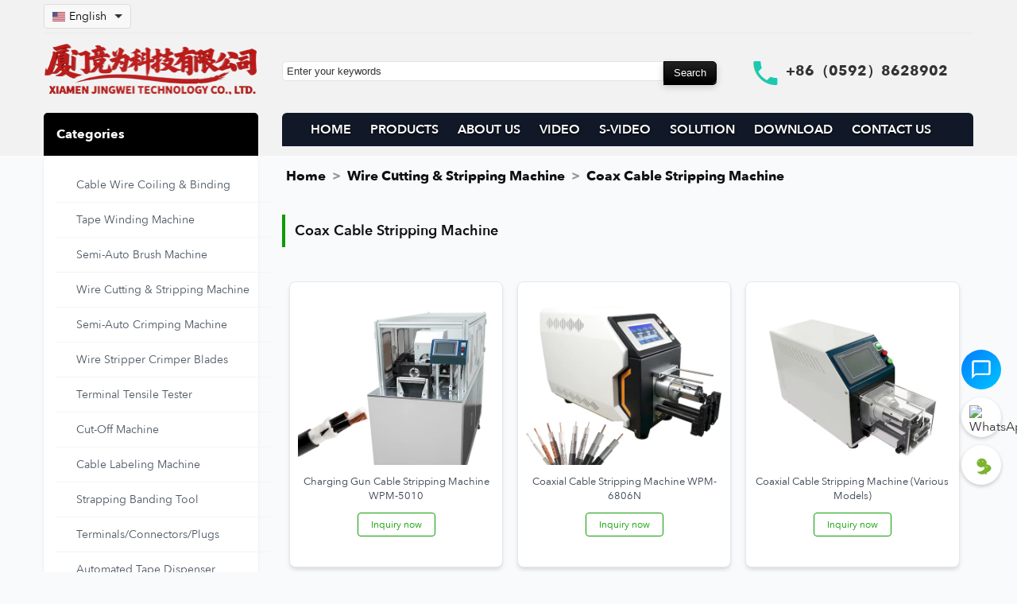

--- FILE ---
content_type: text/html; charset=utf-8
request_url: https://www.wire-stripping-machine.com/Coaxial-cable-stripping-machine/
body_size: 14773
content:
<!DOCTYPE html>
<html lang="en">
<head>
    <meta charset="UTF-8">
    <meta name="viewport" content="width=device-width, initial-scale=1.0">
    <meta name="theme-color" content="#FFFFFF">

    <title>Coax Cable Stripping Machine</title>
<style>
        video, img {
            max-width: 100%;
            height: auto;
            display: block;
        }
    </style>   
    <meta name="keywords" content="Coax stripper, coaxial cable stripper, coax cable stripping tool">
    <meta name="description" content="We supply Specialized coax cable stripping machine for precise and damage-free stripping of coaxial cables.">
    <meta name="robots" content="index, follow">

    <link rel="canonical" href="https://www.wire-stripping-machine.com/Coaxial-cable-stripping-machine/">
    <link rel="shortcut icon" href="https://www.wire-stripping-machine.com/Images/default/favicon.ico">

    <link rel="alternate" hreflang="en" href="https://www.cablecutting.net/Coaxial-cable-stripping-machine/" />
<link rel="alternate" hreflang="zh" href="https://zh.cablecutting.net/Coaxial-cable-stripping-machine/" />
<link rel="alternate" hreflang="ru" href="https://ru.cablecutting.net/Coaxial-cable-stripping-machine/" />
<link rel="alternate" hreflang="fr" href="https://fr.cablecutting.net/Coaxial-cable-stripping-machine/" />
<link rel="alternate" hreflang="es" href="https://es.cablecutting.net/Coaxial-cable-stripping-machine/" />
<link rel="alternate" hreflang="ar" href="https://ar.cablecutting.net/Coaxial-cable-stripping-machine/" />
<link rel="alternate" hreflang="de" href="https://de.cablecutting.net/Coaxial-cable-stripping-machine/" />
<link rel="alternate" hreflang="nl" href="https://nl.cablecutting.net/Coaxial-cable-stripping-machine/" />
<link rel="alternate" hreflang="pt" href="https://pt.cablecutting.net/Coaxial-cable-stripping-machine/" />
<link rel="alternate" hreflang="it" href="https://it.cablecutting.net/Coaxial-cable-stripping-machine/" />
<link rel="alternate" hreflang="tr" href="https://tr.cablecutting.net/Coaxial-cable-stripping-machine/" />
<link rel="alternate" hreflang="ko" href="https://ko.cablecutting.net/Coaxial-cable-stripping-machine/" />
<link rel="alternate" hreflang="ja" href="https://ja.cablecutting.net/Coaxial-cable-stripping-machine/" />
<link rel="alternate" hreflang="th" href="https://th.cablecutting.net/Coaxial-cable-stripping-machine/" />
<link rel="alternate" hreflang="cs" href="https://cs.cablecutting.net/Coaxial-cable-stripping-machine/" />
<link rel="alternate" hreflang="zh-tw" href="https://zh-tw.cablecutting.net/Coaxial-cable-stripping-machine/" />
<link rel="alternate" hreflang="id" href="https://id.cablecutting.net/Coaxial-cable-stripping-machine/" />
<link rel="alternate" hreflang="vi" href="https://vi.cablecutting.net/Coaxial-cable-stripping-machine/" />
<link rel="alternate" hreflang="hu" href="https://hu.cablecutting.net/Coaxial-cable-stripping-machine/" />
<link rel="alternate" hreflang="x-default" href="https://www.cablecutting.net/Coaxial-cable-stripping-machine/" />

    <meta property="og:type" content="website">
    <meta property="og:site_name" content="Automatic Wire Stripping &amp; Cutting Machines | JINGWEI">
    <meta property="og:title" content="Coax Cable Stripping Machine">
    <meta property="og:description" content="Specialized coax cable stripping machine for precise and damage-free stripping of coaxial cables.">
    <meta property="og:url" content="https://www.wire-stripping-machine.com/Coaxial-cable-stripping-machine/">
    <meta property="og:image" content="https://www.wire-stripping-machine.com/Images/categories/Coaxial_cable_stripping_machine_catalogue.jpg">
    <meta property="og:image:alt" content="Coax Cable Stripping Machine">
    <meta property="og:locale" content="en_US">

    <meta name="twitter:card" content="summary_large_image">
    <meta name="twitter:title" content="Coax Cable Stripping Machine">
    <meta name="twitter:description" content="Specialized coax cable stripping machine for precise and damage-free stripping of coaxial cables.">
    <meta name="twitter:image" content="https://www.wire-stripping-machine.com/Images/categories/Coaxial_cable_stripping_machine_catalogue.jpg">
    <meta name="twitter:url" content="https://www.wire-stripping-machine.com/Coaxial-cable-stripping-machine/">

        <script type="application/ld+json">
    {
    "@context": "https://schema.org",
    "@type": "CollectionPage",
    "name": "Coax Cable Stripping Machine",
    "description": "Specialized coax cable stripping machine for precise and damage-free stripping of coaxial cables.",
    "url": "https://www.wire-stripping-machine.com/Coaxial-cable-stripping-machine/",
    "image": "https://www.wire-stripping-machine.com/Images/categories/Coaxial_cable_stripping_machine_catalogue.jpg",
    "inLanguage": "en",
    "publisher": {
        "@type": "Organization",
        "name": "Automatic Wire Stripping & Cutting Machines | JINGWEI"
    },
    "breadcrumb": {
        "@type": "BreadcrumbList",
        "itemListElement": [
            {
                "@type": "ListItem",
                "position": 1,
                "name": "Home",
                "item": "https://www.wire-stripping-machine.com/"
            },
            {
                "@type": "ListItem",
                "position": 2,
                "name": "Our Products - Wire Stripping & Processing Machines",
                "item": "https://www.wire-stripping-machine.com/product"
            },
            {
                "@type": "ListItem",
                "position": 3,
                "name": "Coax Cable Stripping Machine"
            }
        ]
    }
}    </script>

    <!-- Google tag (gtag.js) -->
<script async src="https://www.googletagmanager.com/gtag/js?id=G-GD7FEYHVP5"></script>
<script>
  window.dataLayer = window.dataLayer || [];
  function gtag(){dataLayer.push(arguments);}
  gtag('js', new Date());

  gtag('config', 'G-GD7FEYHVP5');
</script>
    <style>
        video, img { max-width: 100%; height: auto; display: block; }
        .sc_mid_tits ol { list-style: none; padding: 0; margin: 0; font-size: 0.9em; }
        .sc_mid_tits ol li { display: inline-block; }
        .sc_mid_tits ol li + li::before { content: ">"; margin: 0 0.5em; color: #555; }
        .sc_mid_tits ol li a { text-decoration: none; color: #0066cc; }
        .sc_mid_tits ol li a:hover { text-decoration: underline; }
        .sc_mid_tits ol li span[aria-current="page"] { font-weight: bold; color: #333; }
        .visually-hidden { border: 0; clip: rect(0 0 0 0); height: 1px; margin: -1px; overflow: hidden; padding: 0; position: absolute; width: 1px; white-space: nowrap; }
    </style>
    <link rel="preload" href="https://www.wire-stripping-machine.com/Templete/default/Css/style.css?v=2025-11-30-4" as="style">
<link rel="stylesheet" href="https://www.wire-stripping-machine.com/Templete/default/Css/inter-local.css?v=2025-11-30-4">
<link rel="stylesheet" href="https://www.wire-stripping-machine.com/Templete/default/Css/style.css?v=2025-11-30-4">


    <script defer src="https://www.wire-stripping-machine.com/Templete/default/Js/jquery-3.7.1.min.js?v=2025-11-30-4"></script>
    <script defer src="https://www.wire-stripping-machine.com/Templete/default/Js/show.js?v=2025-11-30-4"></script>
</head>
<body>
<div class="sc">

    <header role="banner">
        <div class="sc_top">
    <div class="sc_top_conment">
        <style>
        .language-dropdown {
            position: relative;
            display: inline-block;
            margin-right: 15px;
        }
        
        .language-dropdown-btn {
            display: flex;
            align-items: center;
            background-color: #f8f8f8;
            border: 1px solid #ddd;
            border-radius: 4px;
            padding: 5px 10px;
            cursor: pointer;
            font-size: 14px;
        }
        
        .language-dropdown-btn img {
            margin-right: 5px;
            vertical-align: middle;
            border: none;
            width: 16px;
            height: 12px;
        }
        
        .language-dropdown-btn:after {
            content: "";
            width: 0;
            height: 0;
            border-left: 5px solid transparent;
            border-right: 5px solid transparent;
            border-top: 5px solid #333;
            margin-left: 10px;
        }
        
        .language-dropdown-content {
            display: none;
            position: absolute;
            background-color: #fff;
            min-width: 200px;
            box-shadow: 0px 8px 16px 0px rgba(0,0,0,0.2);
            z-index: 999999;
            border-radius: 4px;
            max-height: 400px;
            overflow-y: auto;
            left: 0;
            top: 100%;
        }
        
        .language-dropdown-content a {
            display: flex;
            align-items: center;
            padding: 8px 12px;
            text-decoration: none;
            color: #333;
            border-bottom: 1px solid #f1f1f1;
        }
        
        .language-dropdown-content a:last-child {
            border-bottom: none;
        }
        
        .language-dropdown-content a:hover {
            background-color: #f5f5f5;
        }
        
        .language-dropdown-content a img {
            margin-right: 10px;
            vertical-align: middle;
            border: none;
            width: 16px;
            height: 12px;
        }
        
        .language-dropdown-content.show {
            display: block;
        }
        </style>
        <div class="sc_top_conment_1">
            <div class="sc_top_conment_1_left"> 
                                <div class="language-dropdown">
                    <div class="language-dropdown-btn" onclick="toggleLanguageDropdown()">
                        <img src="https://www.wire-stripping-machine.com/icons/flags/us.webp" alt="Current Language Flag" width="16" height="12">
                        <span>English</span>
                    </div>
                    <div class="language-dropdown-content" id="languageDropdown">
                        <a href="https://www.wire-stripping-machine.com/zh/"><img src="https://www.wire-stripping-machine.com/icons/flags/cn.webp" alt="Chinese Flag" width="16" height="12">Chinese</a><a href="https://www.wire-stripping-machine.com/ru/"><img src="https://www.wire-stripping-machine.com/icons/flags/ru.webp" alt="Russian Flag" width="16" height="12">Russian</a><a href="https://www.wire-stripping-machine.com/fr/"><img src="https://www.wire-stripping-machine.com/icons/flags/fr.webp" alt="French Flag" width="16" height="12">French</a><a href="https://www.wire-stripping-machine.com/es/"><img src="https://www.wire-stripping-machine.com/icons/flags/es.webp" alt="Spanish Flag" width="16" height="12">Spanish</a><a href="https://www.wire-stripping-machine.com/ar/"><img src="https://www.wire-stripping-machine.com/icons/flags/sa.webp" alt="Arabic Flag" width="16" height="12">Arabic</a><a href="https://www.wire-stripping-machine.com/de/"><img src="https://www.wire-stripping-machine.com/icons/flags/de.webp" alt="German Flag" width="16" height="12">German</a><a href="https://www.wire-stripping-machine.com/nl/"><img src="https://www.wire-stripping-machine.com/icons/flags/nl.webp" alt="Dutch Flag" width="16" height="12">Dutch</a><a href="https://www.wire-stripping-machine.com/pt/"><img src="https://www.wire-stripping-machine.com/icons/flags/pt.webp" alt="Portuguese Flag" width="16" height="12">Portuguese</a><a href="https://www.wire-stripping-machine.com/it/"><img src="https://www.wire-stripping-machine.com/icons/flags/it.webp" alt="Italian Flag" width="16" height="12">Italian</a><a href="https://www.wire-stripping-machine.com/tr/"><img src="https://www.wire-stripping-machine.com/icons/flags/tr.webp" alt="Turkish Flag" width="16" height="12">Turkish</a><a href="https://www.wire-stripping-machine.com/ko/"><img src="https://www.wire-stripping-machine.com/icons/flags/kr.webp" alt="Korean Flag" width="16" height="12">Korean</a><a href="https://www.wire-stripping-machine.com/ja/"><img src="https://www.wire-stripping-machine.com/icons/flags/jp.webp" alt="Japanese Flag" width="16" height="12">Japanese</a><a href="https://www.wire-stripping-machine.com/th/"><img src="https://www.wire-stripping-machine.com/icons/flags/th.webp" alt="Thai Flag" width="16" height="12">Thai</a><a href="https://www.wire-stripping-machine.com/cs/"><img src="https://www.wire-stripping-machine.com/icons/flags/cs.webp" alt="Czech Flag" width="16" height="12">Czech</a><a href="https://www.wire-stripping-machine.com/zh-tw/"><img src="https://www.wire-stripping-machine.com/icons/flags/tw.webp" alt="Traditional Chinese Flag" width="16" height="12">Traditional Chinese</a><a href="https://www.wire-stripping-machine.com/id/"><img src="https://www.wire-stripping-machine.com/icons/flags/id.webp" alt="Indonesian Flag" width="16" height="12">Indonesian</a><a href="https://www.wire-stripping-machine.com/vi/"><img src="https://www.wire-stripping-machine.com/icons/flags/vn.webp" alt="Vietnamese Flag" width="16" height="12">Vietnamese</a><a href="https://www.wire-stripping-machine.com/hu/"><img src="https://www.wire-stripping-machine.com/icons/flags/hu.webp" alt="Hungarian Flag" width="16" height="12">Hungarian</a><a href="https://www.wire-stripping-machine.com/"><img src="https://www.wire-stripping-machine.com/icons/flags/us.webp" alt="English Flag" width="16" height="12">English</a>                    </div>
                </div>
                
                <script>
                function toggleLanguageDropdown() {
                    document.getElementById("languageDropdown").classList.toggle("show");
                }
                
                window.onclick = function(event) {
                    if (!event.target.matches('.language-dropdown-btn') && 
                        !event.target.matches('.language-dropdown-btn img') && 
                        !event.target.matches('.language-dropdown-btn span')) {
                        var dropdowns = document.getElementsByClassName("language-dropdown-content");
                        for (var i = 0; i < dropdowns.length; i++) {
                            var openDropdown = dropdowns[i];
                            if (openDropdown.classList.contains('show')) {
                                openDropdown.classList.remove('show');
                            }
                        }
                    }
                }
                </script>
            </div>
           
        </div>
        <div class="cb"></div>
        <div class="sc_top_conment_2">
            <div class="sc_top_conment_2_left"><a href='https://www.wire-stripping-machine.com/'><img src="https://www.wire-stripping-machine.com/Images/default/logo.png" alt="XIAMEN JINGWEI TECHNOLOGY CO., LTD." /></a><div class="sc_top_list"></div></div>
                    <div class="sc_top_conment_2_right">
                    <div class="sc_top_conment_2_right_left"><form action="https://www.wire-stripping-machine.com/search.php" method="post"><input type="text" name="search" id="search" class="sc_top_ser_1" value="Enter your keywords" autocomplete="off" onfocus="if(this.value!='Enter your keywords'){this.style.color='#666666'}else{this.value='';this.style.color='#666666'}" onblur="if(this.value==''){this.value='Enter your keywords';this.style.color='#666666'}" /><input name="submit" id="submit" type="submit" value="Search" class="sc_top_ser_2" /></form> </div>
                    <div class="sc_top_conment_2_right_right">+86（0592）8628902</div>
                    </div> 
                </div>
                <div class="cb"></div>
                <div class="sc_top_conment_3">
                	<div class="sc_top_conment_3_left t_ss" style="background:#000!important;color:#fff!important;background-image:none!important;">Categories</div>
                        <div class="sc_top_conment_3_right" id="navalink"><li><img src="https://www.wire-stripping-machine.com/Images2023/default/close.webp" alt='close'  id="cls"   style="float: right; margin-right: 10px;"></li><li><a href="https://www.wire-stripping-machine.com/">HOME</a></li> <li><a href="https://www.wire-stripping-machine.com/product/">PRODUCTS</a></li> <li><a href="https://www.wire-stripping-machine.com/about/about-us.html">ABOUT US</a></li> <li><a href="https://www.wire-stripping-machine.com/videos/">VIDEO</a></li> <li><a href="https://www.wire-stripping-machine.com/short-videos/">S-VIDEO</a></li> <li><a href="https://www.wire-stripping-machine.com/news/Company-news/">SOLUTION</a></li> <li><a href="https://www.wire-stripping-machine.com/nav/download.html">DOWNLOAD</a></li> <li><a href="https://www.wire-stripping-machine.com/nav/contact.html">CONTACT US</a></li></div>                
                </div>
            </div>
        <div class="cb"></div>
        </div>
 <div class="sc_top_list"></div>
<div  class="sc_top_conment">
<div id="topfl">    
               <div class='fl' id='fl'><ul><li><a href='https://www.wire-stripping-machine.com/Twist-tie-machine/'>Cable Wire Coiling & Binding</a><ul><li><a href='https://www.wire-stripping-machine.com/coiling-binding-machine/'>Coiling & Binding Machine</a></li><li><a href='https://www.wire-stripping-machine.com/Twist-tie-machines/'>Auto Wire Coiling & Tying</a></li><li><a href='https://www.wire-stripping-machine.com/auto-cutting-winding-binding-machine/'>Auto Cut, Wind & Bind Machine</a></li></ul></li><li><a href='https://www.wire-stripping-machine.com/tape-winding-machine/'>Tape Winding Machine</a><ul><li><a href='https://www.wire-stripping-machine.com/tape-wrapping-machine/'>Tape Wrapping Machine</a></li></ul></li><li><a href='https://www.wire-stripping-machine.com/semi-auto-wire-strip-machine/'>Semi-Auto Brush Machine</a><ul><li><a href='https://www.wire-stripping-machine.com/vertical-penumatic-wire-strip-machine/'>Multi-Core Wire Stripper</a></li><li><a href='https://www.wire-stripping-machine.com/semi-auto-wire-stripping-machine/'>Single Wire Strip & Twist</a></li><li><a href='https://www.wire-stripping-machine.com/pneumatic-cable-stripping-machine/'>Pneumatic Cable Stripping</a></li><li><a href='https://www.wire-stripping-machine.com/hdmi-cable-stripping-machine/'>HDMI Cable Stripping Machine</a></li><li><a href='https://www.wire-stripping-machine.com/enameled-wire-stripper/'>Enameled Wire Stripper</a></li><li><a href='https://www.wire-stripping-machine.com/wire-shielding-mesh-brushing/'>Wire Shielding Mesh Brushing</a></li></ul></li><li><a href='https://www.wire-stripping-machine.com/wire-cutting-stripping-machine/'>Wire Cutting & Stripping Machine</a><ul><li><a href='https://www.wire-stripping-machine.com/Coaxial-cable-stripping-machine/'>Coax Cable Stripping Machine</a></li><li><a href='https://www.wire-stripping-machine.com/automatic-wire-stripping-cutting-machine/'>Auto Wire Strip & Cut Machine</a></li><li><a href='https://www.wire-stripping-machine.com/wire-stripping-bending-machine/'>Wire Stripping & Bending</a></li><li><a href='https://www.wire-stripping-machine.com/wire-twisting-stripping/'>Wire Twisting & Stripping</a></li></ul></li><li><a href='https://www.wire-stripping-machine.com/Semi-automatic-terminal-crimping-machine/'>Semi-Auto Crimping Machine</a><ul><li><a href='https://www.wire-stripping-machine.com/Pneumatic-Type-Terminal-Crimping-Machine/'>Portable Wire Crimping Tools</a></li><li><a href='https://www.wire-stripping-machine.com/terminal-crimping-machine/'>Terminal Crimping Machine</a></li><li><a href='https://www.wire-stripping-machine.com/strip-and-crimp-machine/'>Strip & Crimp Machine</a></li><li><a href='https://www.wire-stripping-machine.com/rj45-crimping-machine/'>RJ45 Crimping Machine</a></li></ul></li><li><a href='https://www.wire-stripping-machine.com/blades/'>Wire Stripper Crimper Blades</a></li><li><a href='https://www.wire-stripping-machine.com/terminal-tensile-tester/'>Terminal Tensile Tester</a></li><li><a href='https://www.wire-stripping-machine.com/cut-machine/'>Cut-Off Machine</a><ul><li><a href='https://www.wire-stripping-machine.com/tape-cutting-machine/'>Tape Cutting Machine</a></li><li><a href='https://www.wire-stripping-machine.com/wire-rope-cutting-machine/'>Wire Rope Cutting Machine</a></li><li><a href='https://www.wire-stripping-machine.com/corrugated-tube-cutting-machine/'>Corrugated Tube Cutting</a></li></ul></li><li><a href='https://www.wire-stripping-machine.com/cable-labeling-machine/'>Cable Labeling Machine</a></li><li><a href='https://www.wire-stripping-machine.com/strapping-tool/'>Strapping Banding Tool</a></li><li><a href='https://www.wire-stripping-machine.com/terminals-plugs/'>Terminals/Connectors/Plugs</a><ul><li><a href='https://www.wire-stripping-machine.com/terminal-connector/'>Terminal Connector</a></li></ul></li><li><a href='https://www.wire-stripping-machine.com/tape-dispenser/'>Automated Tape Dispenser</a></li><li><a href='https://www.wire-stripping-machine.com/full-automatic-crimping-machine/'>Auto Terminal Crimp Machine</a><ul><li><a href='https://www.wire-stripping-machine.com/automatic-terminal-crimping-machine/'>Auto Terminal Crimping Machines</a></li></ul></li><li><a href='https://www.wire-stripping-machine.com/crimping-tools/'>Terminal Crimping Tools</a><ul><li><a href='https://www.wire-stripping-machine.com/crimping-applicator/'>Crimping Applicator</a></li></ul></li><li><a href='https://www.wire-stripping-machine.com/auto-wire-feeder/'>Auto Wire Feeder</a><ul><li><a href='https://www.wire-stripping-machine.com/wire-spool-dereeler/'>Wire Spool Dealer</a></li></ul></li><li><a href='https://www.wire-stripping-machine.com/automatic-soldering-machine/'>Auto Wire Soldering Machine</a><ul><li><a href='https://www.wire-stripping-machine.com/usb-cable-soldering-machine/'>USB Cable Soldering Machine</a></li><li><a href='https://www.wire-stripping-machine.com/semi-automatic-soldering-machine/'>Semi-Auto Soldering Machine</a></li></ul></li><li><a href='https://www.wire-stripping-machine.com/nylon-cable-tie-machine/'>Nylon Cable Tie Machine</a></li><li><a href='https://www.wire-stripping-machine.com/injection-machine/'>Injection Molding Machine</a><ul><li><a href='https://www.wire-stripping-machine.com/injection-molding-machine/'>Injection Molding Machines</a></li></ul></li><li><a href='https://www.wire-stripping-machine.com/brazing-welding-machine/'>Brazing Welding Machine</a></li><li><a href='https://www.wire-stripping-machine.com/screw-fastening-machine/'>Screw Fastening Machine</a></li><li><a href='https://www.wire-stripping-machine.com/power-cord-manufacturing-machine/'>Power Cord Crimping Machine</a></li><li><a href='https://www.wire-stripping-machine.com/wire-harness-tester/'>Wire Harness Tester Machine</a></li><li><a href='https://www.wire-stripping-machine.com/automatic-glue-dispensing-robot/'>Glue Dispensing Robot</a></li><li><a href='https://www.wire-stripping-machine.com/packing-materials/'>Wiring Harness Packing</a></li></ul></div>    
</div>
</div>
    </header>

    <div class="cb"></div>

    <main role="main" class="sc_mid">
        <div class="sc_mid_c">
            <aside class="sc_mid_c_left" role="complementary">
                <nav class="sc_mid_c_left_c" aria-label="Products Categories">
                    <div class='fl' id='fl'><ul><li><a href='https://www.wire-stripping-machine.com/Twist-tie-machine/'>Cable Wire Coiling & Binding</a><ul><li><a href='https://www.wire-stripping-machine.com/coiling-binding-machine/'>Coiling & Binding Machine</a></li><li><a href='https://www.wire-stripping-machine.com/Twist-tie-machines/'>Auto Wire Coiling & Tying</a></li><li><a href='https://www.wire-stripping-machine.com/auto-cutting-winding-binding-machine/'>Auto Cut, Wind & Bind Machine</a></li></ul></li><li><a href='https://www.wire-stripping-machine.com/tape-winding-machine/'>Tape Winding Machine</a><ul><li><a href='https://www.wire-stripping-machine.com/tape-wrapping-machine/'>Tape Wrapping Machine</a></li></ul></li><li><a href='https://www.wire-stripping-machine.com/semi-auto-wire-strip-machine/'>Semi-Auto Brush Machine</a><ul><li><a href='https://www.wire-stripping-machine.com/vertical-penumatic-wire-strip-machine/'>Multi-Core Wire Stripper</a></li><li><a href='https://www.wire-stripping-machine.com/semi-auto-wire-stripping-machine/'>Single Wire Strip & Twist</a></li><li><a href='https://www.wire-stripping-machine.com/pneumatic-cable-stripping-machine/'>Pneumatic Cable Stripping</a></li><li><a href='https://www.wire-stripping-machine.com/hdmi-cable-stripping-machine/'>HDMI Cable Stripping Machine</a></li><li><a href='https://www.wire-stripping-machine.com/enameled-wire-stripper/'>Enameled Wire Stripper</a></li><li><a href='https://www.wire-stripping-machine.com/wire-shielding-mesh-brushing/'>Wire Shielding Mesh Brushing</a></li></ul></li><li><a href='https://www.wire-stripping-machine.com/wire-cutting-stripping-machine/'>Wire Cutting & Stripping Machine</a><ul><li><a href='https://www.wire-stripping-machine.com/Coaxial-cable-stripping-machine/'>Coax Cable Stripping Machine</a></li><li><a href='https://www.wire-stripping-machine.com/automatic-wire-stripping-cutting-machine/'>Auto Wire Strip & Cut Machine</a></li><li><a href='https://www.wire-stripping-machine.com/wire-stripping-bending-machine/'>Wire Stripping & Bending</a></li><li><a href='https://www.wire-stripping-machine.com/wire-twisting-stripping/'>Wire Twisting & Stripping</a></li></ul></li><li><a href='https://www.wire-stripping-machine.com/Semi-automatic-terminal-crimping-machine/'>Semi-Auto Crimping Machine</a><ul><li><a href='https://www.wire-stripping-machine.com/Pneumatic-Type-Terminal-Crimping-Machine/'>Portable Wire Crimping Tools</a></li><li><a href='https://www.wire-stripping-machine.com/terminal-crimping-machine/'>Terminal Crimping Machine</a></li><li><a href='https://www.wire-stripping-machine.com/strip-and-crimp-machine/'>Strip & Crimp Machine</a></li><li><a href='https://www.wire-stripping-machine.com/rj45-crimping-machine/'>RJ45 Crimping Machine</a></li></ul></li><li><a href='https://www.wire-stripping-machine.com/blades/'>Wire Stripper Crimper Blades</a></li><li><a href='https://www.wire-stripping-machine.com/terminal-tensile-tester/'>Terminal Tensile Tester</a></li><li><a href='https://www.wire-stripping-machine.com/cut-machine/'>Cut-Off Machine</a><ul><li><a href='https://www.wire-stripping-machine.com/tape-cutting-machine/'>Tape Cutting Machine</a></li><li><a href='https://www.wire-stripping-machine.com/wire-rope-cutting-machine/'>Wire Rope Cutting Machine</a></li><li><a href='https://www.wire-stripping-machine.com/corrugated-tube-cutting-machine/'>Corrugated Tube Cutting</a></li></ul></li><li><a href='https://www.wire-stripping-machine.com/cable-labeling-machine/'>Cable Labeling Machine</a></li><li><a href='https://www.wire-stripping-machine.com/strapping-tool/'>Strapping Banding Tool</a></li><li><a href='https://www.wire-stripping-machine.com/terminals-plugs/'>Terminals/Connectors/Plugs</a><ul><li><a href='https://www.wire-stripping-machine.com/terminal-connector/'>Terminal Connector</a></li></ul></li><li><a href='https://www.wire-stripping-machine.com/tape-dispenser/'>Automated Tape Dispenser</a></li><li><a href='https://www.wire-stripping-machine.com/full-automatic-crimping-machine/'>Auto Terminal Crimp Machine</a><ul><li><a href='https://www.wire-stripping-machine.com/automatic-terminal-crimping-machine/'>Auto Terminal Crimping Machines</a></li></ul></li><li><a href='https://www.wire-stripping-machine.com/crimping-tools/'>Terminal Crimping Tools</a><ul><li><a href='https://www.wire-stripping-machine.com/crimping-applicator/'>Crimping Applicator</a></li></ul></li><li><a href='https://www.wire-stripping-machine.com/auto-wire-feeder/'>Auto Wire Feeder</a><ul><li><a href='https://www.wire-stripping-machine.com/wire-spool-dereeler/'>Wire Spool Dealer</a></li></ul></li><li><a href='https://www.wire-stripping-machine.com/automatic-soldering-machine/'>Auto Wire Soldering Machine</a><ul><li><a href='https://www.wire-stripping-machine.com/usb-cable-soldering-machine/'>USB Cable Soldering Machine</a></li><li><a href='https://www.wire-stripping-machine.com/semi-automatic-soldering-machine/'>Semi-Auto Soldering Machine</a></li></ul></li><li><a href='https://www.wire-stripping-machine.com/nylon-cable-tie-machine/'>Nylon Cable Tie Machine</a></li><li><a href='https://www.wire-stripping-machine.com/injection-machine/'>Injection Molding Machine</a><ul><li><a href='https://www.wire-stripping-machine.com/injection-molding-machine/'>Injection Molding Machines</a></li></ul></li><li><a href='https://www.wire-stripping-machine.com/brazing-welding-machine/'>Brazing Welding Machine</a></li><li><a href='https://www.wire-stripping-machine.com/screw-fastening-machine/'>Screw Fastening Machine</a></li><li><a href='https://www.wire-stripping-machine.com/power-cord-manufacturing-machine/'>Power Cord Crimping Machine</a></li><li><a href='https://www.wire-stripping-machine.com/wire-harness-tester/'>Wire Harness Tester Machine</a></li><li><a href='https://www.wire-stripping-machine.com/automatic-glue-dispensing-robot/'>Glue Dispensing Robot</a></li><li><a href='https://www.wire-stripping-machine.com/packing-materials/'>Wiring Harness Packing</a></li></ul></div>                </nav>
                <div class="cb"></div>
                <section class="sc_mid_c_left_c sc_mid_left_bt" aria-labelledby="hot-products-title-left">
                    <h2 id="hot-products-title-left">New products</h2>
                </section>
                <div class="cb"></div>
                <section class="sc_mid_c_left_c" aria-label="Hot Product Inquiries">
                    <div class='picl'><div class='picl-div'><dt class='picl-dt'><a href='https://www.wire-stripping-machine.com/pneumatic-handheld-terminal-crimping-tool-for-cold-press-connections-jw-25m.html'><picture><source type='image/webp' srcset='https://www.wire-stripping-machine.com/Images/prdoucts/small/pneumatic-handheld-terminal-crimping-tool-for-cold-press-connections-jw-25m.webp' sizes='(max-width:768px) 50vw, 33vw'><img src='https://www.wire-stripping-machine.com/Images/prdoucts/small/pneumatic-handheld-terminal-crimping-tool-for-cold-press-connections-jw-25m.webp' alt='Pneumatic Handheld Terminal Crimping Tool for Cold-Press Connections JW-25M' width='300' height='300' loading='lazy' decoding='async' sizes='(max-width:768px) 50vw, 33vw'></picture></a></dt><dd><h3><a href='https://www.wire-stripping-machine.com/pneumatic-handheld-terminal-crimping-tool-for-cold-press-connections-jw-25m.html'>Pneumatic Handheld Terminal Crimping Tool for Cold-Press Connections JW-25M</a></h3></dd><dd><span class='inq'><a href='https://www.wire-stripping-machine.com/pneumatic-handheld-terminal-crimping-tool-for-cold-press-connections-jw-25m.html#inquiry-form'>Inquiry now</a></span></dd></div></div><div class='picl'><div class='picl-div'><dt class='picl-dt'><a href='https://www.wire-stripping-machine.com/automatic-tape-winding-machine-jw-850c.html'><picture><source type='image/webp' srcset='https://www.wire-stripping-machine.com/Images/prdoucts/small/automatic-tape-winding-machine-jw-850c.webp' sizes='(max-width:768px) 50vw, 33vw'><img src='https://www.wire-stripping-machine.com/Images/prdoucts/small/automatic-tape-winding-machine-jw-850c.webp' alt='Automatic Tape Winding Machine JW-850C' width='300' height='300' loading='lazy' decoding='async' sizes='(max-width:768px) 50vw, 33vw'></picture></a></dt><dd><h3><a href='https://www.wire-stripping-machine.com/automatic-tape-winding-machine-jw-850c.html'>Automatic Tape Winding Machine JW-850C</a></h3></dd><dd><span class='inq'><a href='https://www.wire-stripping-machine.com/automatic-tape-winding-machine-jw-850c.html#inquiry-form'>Inquiry now</a></span></dd></div></div><div class='picl'><div class='picl-div'><dt class='picl-dt'><a href='https://www.wire-stripping-machine.com/vertical-cloth-winding-machine-jw-25w.html'><picture><source type='image/webp' srcset='https://www.wire-stripping-machine.com/Images/prdoucts/small/vertical-cloth-winding-machine-jw-25w.webp' sizes='(max-width:768px) 50vw, 33vw'><img src='https://www.wire-stripping-machine.com/Images/prdoucts/small/vertical-cloth-winding-machine-jw-25w.webp' alt='Vertical Cloth Winding Machine JW-25W' width='300' height='300' loading='lazy' decoding='async' sizes='(max-width:768px) 50vw, 33vw'></picture></a></dt><dd><h3><a href='https://www.wire-stripping-machine.com/vertical-cloth-winding-machine-jw-25w.html'>Vertical Cloth Winding Machine JW-25W</a></h3></dd><dd><span class='inq'><a href='https://www.wire-stripping-machine.com/vertical-cloth-winding-machine-jw-25w.html#inquiry-form'>Inquiry now</a></span></dd></div></div><div class='picl'><div class='picl-div'><dt class='picl-dt'><a href='https://www.wire-stripping-machine.com/tape-winding-machine-double-side-wire-drawing-jw-303kl-1m.html'><picture><source type='image/webp' srcset='https://www.wire-stripping-machine.com/Images/prdoucts/small/tape-winding-machine--double-side-wire-drawing-jw-303kl-1m.webp' sizes='(max-width:768px) 50vw, 33vw'><img src='https://www.wire-stripping-machine.com/Images/prdoucts/small/tape-winding-machine--double-side-wire-drawing-jw-303kl-1m.webp' alt='Tape Winding Machine + Double-Side Wire Drawing JW-303KL-1m' width='300' height='300' loading='lazy' decoding='async' sizes='(max-width:768px) 50vw, 33vw'></picture></a></dt><dd><h3><a href='https://www.wire-stripping-machine.com/tape-winding-machine-double-side-wire-drawing-jw-303kl-1m.html'>Tape Winding Machine + Double-Side Wire Drawing JW-303KL-1m</a></h3></dd><dd><span class='inq'><a href='https://www.wire-stripping-machine.com/tape-winding-machine-double-side-wire-drawing-jw-303kl-1m.html#inquiry-form'>Inquiry now</a></span></dd></div></div><div class='picl'><div class='picl-div'><dt class='picl-dt'><a href='https://www.wire-stripping-machine.com/adhesive-tape-wrapping-machine-with-single-side-wire-pulling-jw-303k-10m.html'><picture><source type='image/webp' srcset='https://www.wire-stripping-machine.com/Images/prdoucts/small/adhesive-tape-wrapping-machine-with-single-side-wire-pulling-jw-303k-10m.webp' sizes='(max-width:768px) 50vw, 33vw'><img src='https://www.wire-stripping-machine.com/Images/prdoucts/small/adhesive-tape-wrapping-machine-with-single-side-wire-pulling-jw-303k-10m.webp' alt='Adhesive Tape Wrapping Machine with Single-Side Wire Pulling JW-303K-1.0m' width='300' height='300' loading='lazy' decoding='async' sizes='(max-width:768px) 50vw, 33vw'></picture></a></dt><dd><h3><a href='https://www.wire-stripping-machine.com/adhesive-tape-wrapping-machine-with-single-side-wire-pulling-jw-303k-10m.html'>Adhesive Tape Wrapping Machine with Single-Side Wire Pulling JW-303K-1.0m</a></h3></dd><dd><span class='inq'><a href='https://www.wire-stripping-machine.com/adhesive-tape-wrapping-machine-with-single-side-wire-pulling-jw-303k-10m.html#inquiry-form'>Inquiry now</a></span></dd></div></div>                </section>
            </aside>

            <article class="sc_mid_c_right">
                <nav class="sc_mid_tits" id="botalink" aria-label="Breadcrumb">
                    <ol>
                        <li><a href="https://www.wire-stripping-machine.com/">Home</a></li>
                        <li><a href='https://www.wire-stripping-machine.com/wire-cutting-stripping-machine/'>Wire Cutting & Stripping Machine</a></li><li><a href='https://www.wire-stripping-machine.com/Coaxial-cable-stripping-machine/'>Coax Cable Stripping Machine</a></li>                    </ol>
                </nav>
                <div class="cb"></div>
                <!-- Keep H1 for SEO but hide visually to avoid duplicate title rendering -->
                <h1 class="visually-hidden">Coax Cable Stripping Machine</h1>
                <div class="cb"></div>
                <div class="sc_mid_c_right_c products-list">
                    <div class="sc_mid_c_right_title">Coax Cable Stripping Machine</div><div class="sc_mid_c_right_c"><div class='pic'><div class='pic-div'><dt class='pic-dt'><a href='https://www.wire-stripping-machine.com/charging-gun-cable-stripping-machine-wpm-5010.html'><picture><source type='image/webp' srcset='https://www.wire-stripping-machine.com/Images2023/prdoucts/Charging-gun-cable-stripping-machine-WPM-5010.webp'><img src='https://www.wire-stripping-machine.com/Images2023/prdoucts/Charging-gun-cable-stripping-machine-WPM-5010.webp' alt='Charging Gun Cable Stripping Machine WPM-5010' width='300' height='300' loading='lazy' decoding='async'></picture></a></dt><dd><h3><a href='https://www.wire-stripping-machine.com/charging-gun-cable-stripping-machine-wpm-5010.html'>Charging Gun Cable Stripping Machine WPM-5010</a></h3></dd><dd><span class='inq'><a class='btn-inquiry' href='https://www.wire-stripping-machine.com/charging-gun-cable-stripping-machine-wpm-5010.html#inquiry-form'>Inquiry now</a></span></dd></div></div><div class='pic'><div class='pic-div'><dt class='pic-dt'><a href='https://www.wire-stripping-machine.com/coaxial-cable-stripping-machine-wpm-6806n.html'><picture><source type='image/webp' srcset='https://www.wire-stripping-machine.com/Images2023/prdoucts/Coaxial-Cable-Stripping-Machine-WPM-6806N.webp'><img src='https://www.wire-stripping-machine.com/Images2023/prdoucts/Coaxial-Cable-Stripping-Machine-WPM-6806N.webp' alt='Coaxial Cable Stripping Machine WPM-6806N' width='300' height='300' loading='lazy' decoding='async'></picture></a></dt><dd><h3><a href='https://www.wire-stripping-machine.com/coaxial-cable-stripping-machine-wpm-6806n.html'>Coaxial Cable Stripping Machine WPM-6806N</a></h3></dd><dd><span class='inq'><a class='btn-inquiry' href='https://www.wire-stripping-machine.com/coaxial-cable-stripping-machine-wpm-6806n.html#inquiry-form'>Inquiry now</a></span></dd></div></div><div class='pic'><div class='pic-div'><dt class='pic-dt'><a href='https://www.wire-stripping-machine.com/coaxial-cable-stripping-machine-different-model.html'><picture><source type='image/webp' srcset='https://www.wire-stripping-machine.com/Images2023/prdoucts/Coaxial-cable-stripping-machine-different-model.webp'><img src='https://www.wire-stripping-machine.com/Images2023/prdoucts/Coaxial-cable-stripping-machine-different-model.webp' alt='Coaxial Cable Stripping Machine (Various Models)' width='300' height='300' loading='lazy' decoding='async'></picture></a></dt><dd><h3><a href='https://www.wire-stripping-machine.com/coaxial-cable-stripping-machine-different-model.html'>Coaxial Cable Stripping Machine (Various Models)</a></h3></dd><dd><span class='inq'><a class='btn-inquiry' href='https://www.wire-stripping-machine.com/coaxial-cable-stripping-machine-different-model.html#inquiry-form'>Inquiry now</a></span></dd></div></div><div class='pic'><div class='pic-div'><dt class='pic-dt'><a href='https://www.wire-stripping-machine.com/coaxial-cable-stripper-machine-wpm-28.html'><picture><source type='image/webp' srcset='https://www.wire-stripping-machine.com/Images2023/prdoucts/Coaxial-Stripper-Machine.webp'><img src='https://www.wire-stripping-machine.com/Images2023/prdoucts/Coaxial-Stripper-Machine.webp' alt='Coaxial Cable Stripping Machine WPM-28' width='300' height='300' loading='lazy' decoding='async'></picture></a></dt><dd><h3><a href='https://www.wire-stripping-machine.com/coaxial-cable-stripper-machine-wpm-28.html'>Coaxial Cable Stripping Machine WPM-28</a></h3></dd><dd><span class='inq'><a class='btn-inquiry' href='https://www.wire-stripping-machine.com/coaxial-cable-stripper-machine-wpm-28.html#inquiry-form'>Inquiry now</a></span></dd></div></div><div class='pic'><div class='pic-div'><dt class='pic-dt'><a href='https://www.wire-stripping-machine.com/automatic-coaxial-cable-cutting-stripping-machine-wpm-9935.html'><picture><source type='image/webp' srcset='https://www.wire-stripping-machine.com/Images2023/prdoucts/Automatic-Coaxial-cable-cutting-stripping-machine-WPM-9935.webp'><img src='https://www.wire-stripping-machine.com/Images2023/prdoucts/Automatic-Coaxial-cable-cutting-stripping-machine-WPM-9935.webp' alt='Auto Coaxial Cable Cutting Stripping Machine WPM-9935' width='300' height='300' loading='lazy' decoding='async'></picture></a></dt><dd><h3><a href='https://www.wire-stripping-machine.com/automatic-coaxial-cable-cutting-stripping-machine-wpm-9935.html'>Auto Coaxial Cable Cutting Stripping Machine WPM-9935</a></h3></dd><dd><span class='inq'><a class='btn-inquiry' href='https://www.wire-stripping-machine.com/automatic-coaxial-cable-cutting-stripping-machine-wpm-9935.html#inquiry-form'>Inquiry now</a></span></dd></div></div><div class='pic'><div class='pic-div'><dt class='pic-dt'><a href='https://www.wire-stripping-machine.com/coaxial-cable-cutting-and-stripping-machine-wpm-9800.html'><picture><source type='image/webp' srcset='https://www.wire-stripping-machine.com/Images2023/prdoucts/Coaxial-cable-cutting-and-Stripping-Machine-WPM-9800.webp'><img src='https://www.wire-stripping-machine.com/Images2023/prdoucts/Coaxial-cable-cutting-and-Stripping-Machine-WPM-9800.webp' alt='Coaxial Cable Cutting Stripping Machine WPM-9800' width='300' height='300' loading='lazy' decoding='async'></picture></a></dt><dd><h3><a href='https://www.wire-stripping-machine.com/coaxial-cable-cutting-and-stripping-machine-wpm-9800.html'>Coaxial Cable Cutting Stripping Machine WPM-9800</a></h3></dd><dd><span class='inq'><a class='btn-inquiry' href='https://www.wire-stripping-machine.com/coaxial-cable-cutting-and-stripping-machine-wpm-9800.html#inquiry-form'>Inquiry now</a></span></dd></div></div><div class='pic'><div class='pic-div'><dt class='pic-dt'><a href='https://www.wire-stripping-machine.com/coaxial-cable-cutting-and-stripping-machine-wpm-9600s.html'><picture><source type='image/webp' srcset='https://www.wire-stripping-machine.com/Images2023/prdoucts/Coaxial-cable-cutting-and-Stripping-Machine-WPM-9600S.webp'><img src='https://www.wire-stripping-machine.com/Images2023/prdoucts/Coaxial-cable-cutting-and-Stripping-Machine-WPM-9600S.webp' alt='Coaxial Cable Cutting Stripping Machine WPM-9600S' width='300' height='300' loading='lazy' decoding='async'></picture></a></dt><dd><h3><a href='https://www.wire-stripping-machine.com/coaxial-cable-cutting-and-stripping-machine-wpm-9600s.html'>Coaxial Cable Cutting Stripping Machine WPM-9600S</a></h3></dd><dd><span class='inq'><a class='btn-inquiry' href='https://www.wire-stripping-machine.com/coaxial-cable-cutting-and-stripping-machine-wpm-9600s.html#inquiry-form'>Inquiry now</a></span></dd></div></div><div class='pic'><div class='pic-div'><dt class='pic-dt'><a href='https://www.wire-stripping-machine.com/semi-automatic-coaxial-stripping-machine-wpm-25200.html'><picture><source type='image/webp' srcset='https://www.wire-stripping-machine.com/Images2023/prdoucts/Semi-automatic-Coaxial-Stripping-Machine-WPM-25200.webp'><img src='https://www.wire-stripping-machine.com/Images2023/prdoucts/Semi-automatic-Coaxial-Stripping-Machine-WPM-25200.webp' alt='Semi-Auto Coaxial Stripping Machine WPM-25200' width='300' height='300' loading='lazy' decoding='async'></picture></a></dt><dd><h3><a href='https://www.wire-stripping-machine.com/semi-automatic-coaxial-stripping-machine-wpm-25200.html'>Semi-Auto Coaxial Stripping Machine WPM-25200</a></h3></dd><dd><span class='inq'><a class='btn-inquiry' href='https://www.wire-stripping-machine.com/semi-automatic-coaxial-stripping-machine-wpm-25200.html#inquiry-form'>Inquiry now</a></span></dd></div></div><div class='pic'><div class='pic-div'><dt class='pic-dt'><a href='https://www.wire-stripping-machine.com/semi-automatic-coaxial-stripping-machine-wpm-35120.html'><picture><source type='image/webp' srcset='https://www.wire-stripping-machine.com/Images2023/prdoucts/Semi-automatic-Coaxial-Stripping-Machine-WPM-35120.webp'><img src='https://www.wire-stripping-machine.com/Images2023/prdoucts/Semi-automatic-Coaxial-Stripping-Machine-WPM-35120.webp' alt='Semi-Auto Coaxial Stripping Machine WPM-35120' width='300' height='300' loading='lazy' decoding='async'></picture></a></dt><dd><h3><a href='https://www.wire-stripping-machine.com/semi-automatic-coaxial-stripping-machine-wpm-35120.html'>Semi-Auto Coaxial Stripping Machine WPM-35120</a></h3></dd><dd><span class='inq'><a class='btn-inquiry' href='https://www.wire-stripping-machine.com/semi-automatic-coaxial-stripping-machine-wpm-35120.html#inquiry-form'>Inquiry now</a></span></dd></div></div><div class='pic'><div class='pic-div'><dt class='pic-dt'><a href='https://www.wire-stripping-machine.com/semi-automatic-coaxial-cable-stripping-machine-wpm-8608.html'><picture><source type='image/webp' srcset='https://www.wire-stripping-machine.com/Images2023/prdoucts/Semi-automatic_coaxial_cable_stripping_machine_WPM-8608.webp'><img src='https://www.wire-stripping-machine.com/Images2023/prdoucts/Semi-automatic_coaxial_cable_stripping_machine_WPM-8608.webp' alt='Semi-Auto Coaxial Cable Stripper WPM-8608' width='300' height='300' loading='lazy' decoding='async'></picture></a></dt><dd><h3><a href='https://www.wire-stripping-machine.com/semi-automatic-coaxial-cable-stripping-machine-wpm-8608.html'>Semi-Auto Coaxial Cable Stripper WPM-8608</a></h3></dd><dd><span class='inq'><a class='btn-inquiry' href='https://www.wire-stripping-machine.com/semi-automatic-coaxial-cable-stripping-machine-wpm-8608.html#inquiry-form'>Inquiry now</a></span></dd></div></div><div class='pic'><div class='pic-div'><dt class='pic-dt'><a href='https://www.wire-stripping-machine.com/coaxial-cable-wire-stripping-machine-wpm-6806d.html'><picture><source type='image/webp' srcset='https://www.wire-stripping-machine.com/Images2023/prdoucts/Coaxial_cable_stripping_machine_WPM-6806D.webp'><img src='https://www.wire-stripping-machine.com/Images2023/prdoucts/Coaxial_cable_stripping_machine_WPM-6806D.webp' alt='Coaxial Cable Wire Stripping Machine WPM-6806D' width='300' height='300' loading='lazy' decoding='async'></picture></a></dt><dd><h3><a href='https://www.wire-stripping-machine.com/coaxial-cable-wire-stripping-machine-wpm-6806d.html'>Coaxial Cable Wire Stripping Machine WPM-6806D</a></h3></dd><dd><span class='inq'><a class='btn-inquiry' href='https://www.wire-stripping-machine.com/coaxial-cable-wire-stripping-machine-wpm-6806d.html#inquiry-form'>Inquiry now</a></span></dd></div></div><div class='pic'><div class='pic-div'><dt class='pic-dt'><a href='https://www.wire-stripping-machine.com/coaxial-cable-wire-stripping-machine-wpm-6806-699mm.html'><picture><source type='image/webp' srcset='https://www.wire-stripping-machine.com/Images2023/prdoucts/Coaxial_cable_stripping_machine_WPM-6806.webp'><img src='https://www.wire-stripping-machine.com/Images2023/prdoucts/Coaxial_cable_stripping_machine_WPM-6806.webp' alt='Coaxial Cable Stripping Machine WPM-6806' width='300' height='300' loading='lazy' decoding='async'></picture></a></dt><dd><h3><a href='https://www.wire-stripping-machine.com/coaxial-cable-wire-stripping-machine-wpm-6806-699mm.html'>Coaxial Cable Stripping Machine WPM-6806</a></h3></dd><dd><span class='inq'><a class='btn-inquiry' href='https://www.wire-stripping-machine.com/coaxial-cable-wire-stripping-machine-wpm-6806-699mm.html#inquiry-form'>Inquiry now</a></span></dd></div></div></div><div class='sc_mid_c_right_fy'>Total products 12</div>                </div>
                <div class="cb"></div>
                                <section class="category-description" aria-labelledby="category-description-title">
                    <h2 id="category-description-title">
                        Coax Cable Stripping Machine                         Description                    </h2>
                    <div>Specialized coax cable stripping machine for precise and damage-free stripping of coaxial cables.</div>
                </section>
                <div class="cb"></div>
                            </article>
        </div>
    </main>

    <div class="cb"></div>

        <nav class="footer-links" aria-label="link">
        <div class='sc_link'>link : <span><a href="https://zh.cablecutting.net/" target="_blank" rel="noopener noreferrer">中文 |</a></span> <span><a href="https://ru.cablecutting.net/" target="_blank" rel="noopener noreferrer">Русский |</a></span> <span><a href="https://fr.cablecutting.net/" target="_blank" rel="noopener noreferrer">Français |</a></span> <span><a href="https://es.cablecutting.net/" target="_blank" rel="noopener noreferrer">Español |</a></span> <span><a href="https://www.cablecutting.net/" target="_blank" rel="noopener noreferrer">English |</a></span> <span><a href="https://ar.cablecutting.net/" target="_blank" rel="noopener noreferrer">العربية |</a></span> <span><a href="https://de.cablecutting.net" target="_blank" rel="noopener noreferrer">Deutsch |</a></span> <span><a href="https://ja.cablecutting.net" target="_blank" rel="noopener noreferrer">日本語|</a></span> <span><a href="https://nl.cablecutting.net" target="_blank" rel="noopener noreferrer">Nederlands|</a></span> <span><a href="https://pt.cablecutting.net" target="_blank" rel="noopener noreferrer">Português|</a></span></div>    </nav>
    <div class="cb"></div>
    
    <footer role="contentinfo">
        
<style>
/* Existing Float Contact Styles */
.float-contact {
    position: fixed;
    right: 20px;
    bottom: 100px;
    z-index: 999;
}
.float-contact-item {
    display: block;
    width: 50px;
    height: 50px;
    margin-bottom: 10px;
    text-align: center;
    background: #fff;
    border-radius: 50%;
    box-shadow: 0 2px 5px rgba(0,0,0,0.2);
    transition: all 0.3s ease;
    position: relative;
    cursor: pointer;
}
.float-contact-item:hover {
    transform: translateY(-3px);
    box-shadow: 0 4px 8px rgba(0,0,0,0.2);
}
.float-contact-item img {
    width: 30px;
    height: 30px;
    position: absolute;
    top: 50%;
    left: 50%;
    transform: translate(-50%, -50%);
}
.contact-tooltip {
    position: absolute;
    right: 60px;
    top: 50%;
    transform: translateY(-50%);
    background: #333;
    color: #fff;
    padding: 5px 10px;
    border-radius: 4px;
    font-size: 14px;
    white-space: nowrap;
    opacity: 0;
    visibility: hidden;
    transition: all 0.3s ease;
    z-index: 1000;
    min-width: 150px;
    text-align: left;
}
.float-contact-item:hover .contact-tooltip {
    opacity: 1;
    visibility: visible;
    right: 70px;
}
.wechat-qr {
    display: none;
    position: fixed;
    top: 50%;
    left: 50%;
    transform: translate(-50%, -50%);
    background: #fff;
    padding: 20px;
    border-radius: 8px;
    box-shadow: 0 2px 15px rgba(0,0,0,0.2);
    z-index: 1001;
}
.wechat-qr img { max-width: 200px; display: block; }
.wechat-qr .close {
    position: absolute;
    top: 5px;
    right: 5px;
    cursor: pointer;
    font-size: 20px;
}

/* --- AI Chat Widget Styles --- */
#ai-chat-btn {
    background: linear-gradient(135deg, #007bff, #00c6ff);
    border: none;
    animation: pulse 2s infinite;
}
#ai-chat-btn svg {
    width: 28px;
    height: 28px;
    fill: white;
    margin-top: 11px;
}
@keyframes pulse {
    0% { box-shadow: 0 0 0 0 rgba(0, 123, 255, 0.7); }
    70% { box-shadow: 0 0 0 10px rgba(0, 123, 255, 0); }
    100% { box-shadow: 0 0 0 0 rgba(0, 123, 255, 0); }
}

#ai-chat-window {
    display: none;
    position: fixed;
    bottom: 20px;
    right: 90px;
    width: 350px;
    height: 500px;
    background: #fff;
    border-radius: 15px;
    box-shadow: 0 5px 20px rgba(0,0,0,0.15);
    z-index: 10000;
    flex-direction: column;
    overflow: hidden;
    font-family: 'Segoe UI', Tahoma, Geneva, Verdana, sans-serif;
    transition: all 0.3s ease;
}
.ai-header {
    background: linear-gradient(135deg, #0056b3, #007bff);
    color: white;
    padding: 15px;
    display: flex;
    justify-content: space-between;
    align-items: center;
}
.ai-header h3 { margin: 0; font-size: 16px; font-weight: 600; }
.ai-header .close-btn { cursor: pointer; font-size: 20px; opacity: 0.8; }
.ai-header .close-btn:hover { opacity: 1; }

.ai-messages {
    flex: 1;
    padding: 15px;
    overflow-y: auto;
    background: #f8f9fa;
    display: flex;
    flex-direction: column;
    gap: 10px;
}

.message {
    max-width: 80%;
    padding: 10px 14px;
    border-radius: 12px;
    font-size: 14px;
    line-height: 1.4;
    word-wrap: break-word;
}
.message.user {
    align-self: flex-end;
    background: #007bff;
    color: white;
    border-bottom-right-radius: 2px;
}
.message.ai {
    align-self: flex-start;
    background: #e9ecef;
    color: #333;
    border-bottom-left-radius: 2px;
}
.message.system {
    align-self: center;
    background: transparent;
    color: #888;
    font-size: 12px;
    text-align: center;
}

.ai-input-area {
    padding: 15px;
    background: white;
    border-top: 1px solid #eee;
    display: flex;
    gap: 10px;
}
.ai-input-area input {
    flex: 1;
    padding: 10px;
    border: 1px solid #ddd;
    border-radius: 20px;
    outline: none;
    font-size: 14px;
}
.ai-input-area input:focus { border-color: #007bff; }
.ai-input-area button {
    background: #007bff;
    color: white;
    border: none;
    width: 40px;
    height: 40px;
    border-radius: 50%;
    cursor: pointer;
    transition: background 0.2s;
    display: flex;
    align-items: center;
    justify-content: center;
}
.ai-input-area button:hover { background: #0056b3; }
.ai-input-area button:disabled { background: #ccc; cursor: not-allowed; }

.typing-indicator {
    display: none;
    align-self: flex-start;
    background: #e9ecef;
    padding: 10px;
    border-radius: 12px;
    margin-bottom: 10px;
}
.typing-dot {
    display: inline-block;
    width: 6px;
    height: 6px;
    background: #888;
    border-radius: 50%;
    margin: 0 2px;
    animation: typing 1.4s infinite ease-in-out;
}
.typing-dot:nth-child(1) { animation-delay: 0s; }
.typing-dot:nth-child(2) { animation-delay: 0.2s; }
.typing-dot:nth-child(3) { animation-delay: 0.4s; }
@keyframes typing { 0%, 100% { transform: translateY(0); } 50% { transform: translateY(-4px); } }

/* Mobile Response */
@media (max-width: 480px) {
    #ai-chat-window {
        right: 0;
        bottom: 0;
        width: 100%;
        height: 100%;
        border-radius: 0;
    }
    .float-contact { bottom: 80px; }
}
</style>

<!-- Floating Buttons -->
<div class="float-contact">
    <!-- AI Chat Button -->
    <div class="float-contact-item" id="ai-chat-btn" onclick="toggleChat()" title="AI Assistant">
        <svg viewBox="0 0 24 24">
            <path d="M20 2H4c-1.1 0-2 .9-2 2v18l4-4h14c1.1 0 2-.9 2-2V4c0-1.1-.9-2-2-2zm0 14H6l-2 2V4h16v12z"/>
        </svg>
        <div class="contact-tooltip">AI Smart Assistant</div>
    </div>

    <!-- WhatsApp -->
    <a href="https://wa.me/8618965153335" target="_blank" class="float-contact-item">
        <img src="https://upload.wikimedia.org/wikipedia/commons/6/6b/WhatsApp.svg" alt="WhatsApp">
        <div class="contact-tooltip">WhatsApp: +8618965153335</div>
    </a>
    
    

    <!-- WeChat -->
    <div class="float-contact-item" onclick="toggleWechat()">
        <svg viewBox="0 0 24 24" width="30" height="30" style="position: absolute; top: 50%; left: 50%; transform: translate(-50%, -50%); fill: #7BB32E;">
            <path d="M17.5,10c0-2.5-2.2-4.5-5-4.5c-2.8,0-5,2-5,4.5c0,2.5,2.2,4.5,5,4.5c0.6,0,1.2-0.1,1.7-0.2l1.6,0.9l-0.4-1.6C16.8,12.8,17.5,11.5,17.5,10z M9.5,9.1c-0.3,0-0.5-0.2-0.5-0.5s0.2-0.5,0.5-0.5s0.5,0.2,0.5,0.5S9.8,9.1,9.5,9.1z M13.5,9.1c-0.3,0-0.5-0.2-0.5-0.5s0.2-0.5,0.5-0.5s0.5,0.2,0.5,0.5S13.8,9.1,13.5,9.1z M22,15.5c0-2.2-2.2-4-5-4c-0.4,0-0.8,0-1.1,0.1c0.1,0.5,0.1,0.9,0.1,1.4c0,3.2-3.1,5.8-7,5.8c-0.4,0-0.9,0-1.3-0.1C8.6,20.3,10.7,21.5,13,21.5c0.9,0,1.8-0.2,2.6-0.6l2.1,1.1l-0.5-1.9C19.1,19.1,22,17.5,22,15.5z M14,14.6c-0.3,0-0.5-0.2-0.5-0.5c0-0.3,0.2-0.5,0.5-0.5s0.5,0.2,0.5,0.5C14.5,14.4,14.3,14.6,14,14.6z M17.5,14.6c-0.3,0-0.5-0.2-0.5-0.5c0-0.3,0.2-0.5,0.5-0.5s0.5,0.2,0.5,0.5C18,14.4,17.8,14.6,17.5,14.6z"/>
        </svg>
        <div class="contact-tooltip">WeChat: +8618965153335</div>
    </div>
</div>

<!-- WeChat QR Modal -->
<div class="wechat-qr" id="wechat-qr">
    <div class="close" onclick="toggleWechat()">&times;</div>
    <img src="/Templete/default/Images/footer_qr_weixin.jpg" alt="WeChat QR Code"> <!-- Assuming image exists or placeholder -->
    <p style="text-align:center; margin-top:10px;">Scan to Chat</p>
</div>

<!-- AI Chat Window -->
<div id="ai-chat-window">
    <div class="ai-header">
        <h3>🤖 AI Assistant</h3>
        <span class="close-btn" onclick="toggleChat()">&times;</span>
    </div>
    <div class="ai-messages" id="ai-messages">
        <div class="message system">Welcome! Ask me anything about our machines.</div>
    </div>
    <div class="typing-indicator" id="typing-indicator">
        <div class="typing-dot"></div><div class="typing-dot"></div><div class="typing-dot"></div>
    </div>
    <div class="ai-input-area">
        <input type="text" id="ai-input" placeholder="Type your question..." onkeypress="handleKeyPress(event)">
        <button onclick="sendMessage()" id="send-btn">
            <svg viewBox="0 0 24 24" width="20" height="20" fill="white"><path d="M2.01 21L23 12 2.01 3 2 10l15 2-15 2z"/></svg>
        </button>
    </div>
    <div style="text-align: center; padding: 5px; background: #eee; font-size: 11px; color: #666; cursor: pointer;" onclick="endChat()">
        End Chat & Send Transcript
    </div>
</div>

<script>
let chatHistory = [];
const chatWindow = document.getElementById('ai-chat-window');
const messagesContainer = document.getElementById('ai-messages');
const inputField = document.getElementById('ai-input');
const sendBtn = document.getElementById('send-btn');
const typingIndicator = document.getElementById('typing-indicator');

function toggleChat() {
    if (chatWindow.style.display === 'flex') {
        chatWindow.style.display = 'none';
    } else {
        chatWindow.style.display = 'flex';
        inputField.focus();
    }
}

function toggleWechat() {
    const qr = document.getElementById('wechat-qr');
    qr.style.display = (qr.style.display === 'block') ? 'none' : 'block';
}

function handleKeyPress(e) {
    if (e.key === 'Enter') sendMessage();
}

function appendMessage(role, text) {
    const div = document.createElement('div');
    div.className = `message ${role}`;
    div.textContent = text;
    messagesContainer.appendChild(div);
    messagesContainer.scrollTop = messagesContainer.scrollHeight;
    
    if (role !== 'system') {
        let apiRole = role;
        if (role === 'ai') apiRole = 'assistant';
        chatHistory.push({role: apiRole, content: text});
    }
}

async function sendMessage() {
    const text = inputField.value.trim();
    if (!text) return;
    
    inputField.value = '';
    inputField.disabled = true;
    sendBtn.disabled = true;
    
    appendMessage('user', text);
    typingIndicator.style.display = 'block';
    messagesContainer.scrollTop = messagesContainer.scrollHeight;

    try {
        const response = await fetch('/ai_chat_handler.php', {
            method: 'POST',
            headers: { 'Content-Type': 'application/json' },
            body: JSON.stringify({
                action: 'chat',
                messages: chatHistory,
                domain: window.location.hostname
            })
        });
        
        const data = await response.json();
        
        typingIndicator.style.display = 'none';
        
        if (data.error) {
            let errorMsg = data.error;
            if (typeof data.error === 'object') {
                errorMsg = data.error.message || JSON.stringify(data.error);
            }
            appendMessage('system', 'Error: ' + errorMsg);
        } else if (data.choices && data.choices[0]) {
            const aiText = data.choices[0].message.content;
            appendMessage('ai', aiText);
        } else {
            appendMessage('system', 'Sorry, I encountered an error.');
        }
        
    } catch (error) {
        typingIndicator.style.display = 'none';
        appendMessage('system', 'Connection error. Please try again.');
        console.error(error);
    } finally {
        inputField.disabled = false;
        sendBtn.disabled = false;
        inputField.focus();
    }
}

async function endChat() {
    if (chatHistory.length === 0) {
        toggleChat();
        return;
    }
    
    if (!confirm('End chat and send transcript to our support team?')) return;
    
    appendMessage('system', 'Sending transcript...');
    
    try {
        await fetch('/ai_chat_handler.php', {
            method: 'POST',
            headers: { 'Content-Type': 'application/json' },
            body: JSON.stringify({
                action: 'send_email',
                history: chatHistory,
                domain: window.location.hostname
            })
        });
        appendMessage('system', 'Transcript sent. Chat ended.');
        setTimeout(() => {
            chatHistory = [];
            messagesContainer.innerHTML = '<div class="message system">Welcome! Ask me anything about our machines.</div>';
            toggleChat();
        }, 2000);
    } catch (e) {
        appendMessage('system', 'Failed to send transcript.');
    }
}

// Auto-send transcript when user leaves
window.addEventListener('beforeunload', function (e) {
    if (chatHistory.length > 0) {
        const data = JSON.stringify({
            action: 'send_email',
            history: chatHistory,
            domain: window.location.hostname
        });
        const blob = new Blob([data], {type: 'application/json'});
        navigator.sendBeacon('/ai_chat_handler.php', blob);
    }
});

</script>
<div class="sc_bot_dark">
    <div class="sc_bot_dark_content">
        
        <!-- About Us Column -->
        <div class="footer-col footer-col-1">
            <h3>About Us</h3>
            <ul>
                            </ul>
            <div class="footer-social" style="margin-top: 20px;">
                <ul>
<li><a href="https://www.facebook.com/kevin.xu.9210">Facebook</a></li>
<li><a href="https://www.youtube.com/@wirecoilingmachine">Youtube</a></li>
<li><a href="https://twitter.com/kevinxu09976869">Twitter</a></li>
<li><a href="https://www.wire-stripping-machine.com/sitemap.xml">Sitemap</a></li>
</ul>            </div>
        </div>
        
        <!-- Product Categories Column -->
        <div class="footer-col">
            <h3>Categories</h3>
            <ul>
                <li><a href='https://www.wire-stripping-machine.com/Twist-tie-machine/'>Cable Wire Coiling & Binding</a></li><li><a href='https://www.wire-stripping-machine.com/tape-winding-machine/'>Tape Winding Machine</a></li><li><a href='https://www.wire-stripping-machine.com/semi-auto-wire-strip-machine/'>Semi-Auto Brush Machine</a></li><li><a href='https://www.wire-stripping-machine.com/wire-cutting-stripping-machine/'>Wire Cutting & Stripping Machine</a></li><li><a href='https://www.wire-stripping-machine.com/Semi-automatic-terminal-crimping-machine/'>Semi-Auto Crimping Machine</a></li>            </ul>
        </div>
        
        <!-- News Column -->
        <div class="footer-col">
            <h3>News</h3>
            <ul>
                <li><a href='https://www.wire-stripping-machine.com/news/company-news/'>Company news</a></li><li><a href='https://www.wire-stripping-machine.com/news/industry-news/'>Industry news</a></li><li><a href='https://www.wire-stripping-machine.com/news/about-us/'>About us</a></li>                <li><a href="https://www.wire-stripping-machine.com/sitemap.xml">Sitemap</a></li>
            </ul>
        </div>
        
        <!-- Contact Us Column -->
        <div class="footer-col">
            <h3>Contact Us</h3>
            <ul class="contact-list">
                <li><img src='https://www.wire-stripping-machine.com/Images2023/default/Emailb.webp' alt='Email Icon' align='absmiddle'/> <a href='mailto:sales@cablecutting.net'>sales@cablecutting.net</a></li><li><img src='https://www.wire-stripping-machine.com/Images2023/default/skypeb.webp' alt='Skype Icon' align='absmiddle'> <a href='skype:kevin201166?chat'>kevin201166</a></li><li><img src='https://www.wire-stripping-machine.com/Images2023/default/Whatsappb.webp' alt='WhatsApp Icon' align='absmiddle'> +86-18965153335</li>            </ul>
        </div>

    </div>
    
    <!-- Copyright -->
    <div class="sc_bot_3_dark">
        <footer class="site-footer">
    <div class="footer-container">
        <div class="contact-information">
            <ul>
                <li>© <span id="copyright-year">2025</span> <a href="https://www.wire-stripping-machine.com/" target="_blank" rel="noopener noreferrer">XIAMEN JINGWEI TECHNOLOGY CO., LTD.</a></li>
                <li>
                    E-mail:
                    <a href="mailto:sales@cablecutting.net">sales@cablecutting.net</a>,
                    <a href="mailto:npsales@126.com">npsales@126.com</a>
                </li>
                <li>Contact: Mr. Kevin, Ms. Donna</li>
                <li>
                    Tel: <a href="tel:+8605928628902">+86-0592-8628902</a>
                </li>
                <li>
                    Mobile: <a href="tel:+8618965153335">+86-18965153335</a> (WhatsApp/WeChat)
                </li>
                <li>
                    Skype: kevin201166
                </li>
                <li>
                    Fax: +86-0592-6065010
                </li>
                <li>US Eastern Time: <span id="us-time-clock"></span></li>
            </ul>
        </div>

        <div class="qr-code-section">
            <div class="book-qr-item">
                <img src="/Templete/default/Images/footer_qr_whatsapp.jpg" alt="WhatsApp QR Code" title="Scan for WhatsApp" />
                <p class="qr-caption">WhatsApp Contact</p>
            </div>
            <div class="book-qr-item">
                <img src="/Templete/default/Images/footer_qr_weixin.jpg" alt="WeChat QR Code" title="Scan for WeChat" />
                <p class="qr-caption">WeChat Contact</p>
            </div>
        </div>
    </div>
</footer>

<style>
    .site-footer {
        background-color: #f8f8f8;
        padding: 20px 0;
        font-size: 14px;
        color: #333;
        border-top: 1px solid #e7e7e7;
    }

    .footer-container {
        max-width: 1200px;
        margin: 0 auto;
        padding: 0 15px;
        display: flex;
        flex-wrap: wrap;
        justify-content: space-between;
        align-items: flex-start;
    }

    .contact-information {
        flex-basis: 60%;
        margin-bottom: 20px;
    }

    .contact-information ul {
        list-style: none;
        padding: 0;
        margin: 0;
    }

    .contact-information li {
        margin-bottom: 8px;
        line-height: 1.6;
    }

    .contact-information a {
        color: #007bff;
        text-decoration: none;
    }

    .contact-information a:hover {
        text-decoration: underline;
    }

    #us-time-clock {
        font-weight: bold;
        color: #0056b3;
    }

    .qr-code-section {
        flex-basis: 35%;
        display: flex;
        justify-content: space-around;
        align-items: flex-start;
    }

    .book-qr-item {
        text-align: center;
        margin: 0 10px;
    }

    .book-qr-item img {
        width: 100px;
        height: 100px;
        border: 1px solid #ddd;
        padding: 3px;
        background-color: #fff;
    }

    .qr-caption {
        font-size: 12px;
        margin-top: 5px;
        color: #555;
    }

    @media (max-width: 768px) {
        .footer-container {
            flex-direction: column;
            align-items: center;
        }
        .contact-information,
        .qr-code-section {
            flex-basis: 100%;
            text-align: center;
        }
        .qr-code-section {
            margin-top: 20px;
            width: 100%;
            justify-content: center;
        }
        .contact-information ul {
            display: inline-block;
            text-align: left;
        }
    }
</style>

<script>
    (function() {
        const yearElement = document.getElementById('copyright-year');
        if (yearElement) {
            yearElement.textContent = new Date().getFullYear();
        }

        const clockElement = document.getElementById('us-time-clock');
        if (clockElement) {
            const updateUSTime = function() {
                const now = new Date();
                const options = {
                    timeZone: 'America/New_York',
                    hour: '2-digit',
                    minute: '2-digit',
                    second: '2-digit',
                    hour12: true
                };
                clockElement.textContent = new Intl.DateTimeFormat('en-US', options).format(now);
            };
            
            updateUSTime();
            setInterval(updateUSTime, 1000);
        }
    })();
</script>    </div>
</div>
<div class="cb"></div>

<!-- Inject PHP variables for JS -->
<script>
window.siteConfig = {
    tag_content: "Content",
    tag_email: "E-mail"
};
</script>

    </footer>

</div>
</body>
</html>